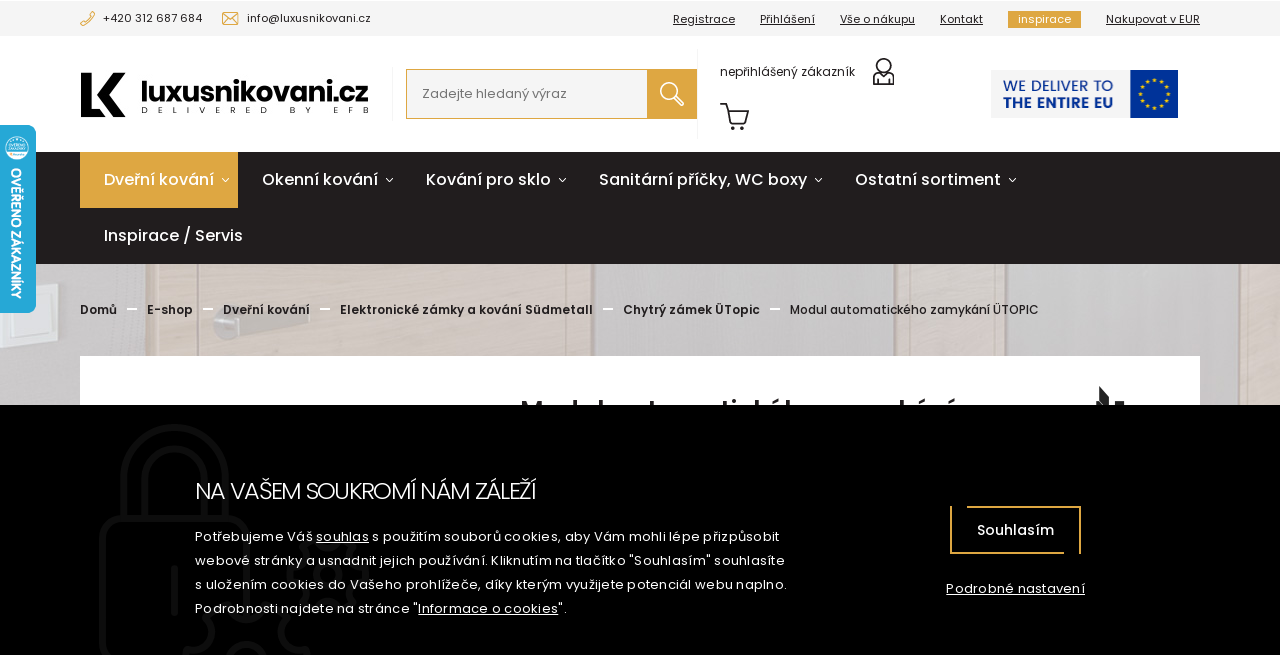

--- FILE ---
content_type: text/html; charset=utf-8
request_url: https://www.luxusnikovani.cz/modul-automatickeho-zamykani-utopic
body_size: 13098
content:
<!DOCTYPE html>
<html lang="cs">
    <head>
        <meta charset="utf-8">
        <meta http-equiv="X-UA-Compatible" content="IE=edge">
			<meta name="viewport" content="width=device-width, initial-scale=1">
        <title>Modul automatického zamykání ÜTOPIC | Luxusní kování</title>
		<meta name="description" content="Samozamykací modul pro smart zámek ÜTOPIC, který automaticky zamyká dveře 5 sekund po zavřeníZajišťuje mnohem vyšší úroveň zabezpečení a jistotu, že jsou dveře vždy zamčené. Skládá se z magnetu a spínacího modulu:- Magnet se montuje na dveřní křídlo- Automatický uzamykací modul je namontován na rámu dveří.Jakmile jsou dveře zavřeny, modul automatického zamykání vyšle rádiosignál do ÜTopic po 5 sekundách s příkazem k zamknutí dveříRozměry:24 mm x 64 mm x 22 mm (automatický uzamykací modul). 14 mm x 45 mm x 14 mm (magnet)Dodávka včetně baterií.">

		<link rel="apple-touch-icon" sizes="180x180" href="/skins/luxusnikovani/img/apple-touch-icon.png">
		<link rel="icon" type="image/png" sizes="32x32" href="/skins/luxusnikovani/img/favicon-32x32.png">
		<link rel="icon" type="image/png" sizes="16x16" href="/skins/luxusnikovani/img/favicon-16x16.png">
		<link rel="mask-icon" href="/skins/luxusnikovani/img/safari-pinned-tab.svg" color="#5bbad5">
		<meta name="msapplication-TileColor" content="#ffffff">
		<meta name="theme-color" content="#ffffff">

		<link rel="preconnect" href="https://fonts.googleapis.com">
		<link rel="preconnect" href="https://fonts.gstatic.com" crossorigin>
		<link href="https://fonts.googleapis.com/css2?family=Poppins:wght@100;300;400;500;600;700;800&display=swap" rel="stylesheet">

		<meta name="robots" content="index, follow">
<link rel="stylesheet" type="text/css" href="/temp/static/cssloader-753cc3de7d12.css?1764857272">
		
        <!--[if lt IE 9]>
          <script src="https://oss.maxcdn.com/html5shiv/3.7.2/html5shiv.min.js"></script>
          <script src="https://oss.maxcdn.com/respond/1.4.2/respond.min.js"></script>
        <![endif]-->

<script type="text/javascript" src="/temp/static/jsloader-c9a9957a3910.js?1764857272"></script>

<script type="text/javascript">
    window.dataLayer = window.dataLayer || [];
    function gtag(){ dataLayer.push(arguments); }

    var analyticsStorage = false;
    var personalisedStorage = false;
    var adStorage = false;

    var cookieManage = CookieManage.createFromCookie();
    if (cookieManage !== null) {
        analyticsStorage = cookieManage.analyticType.accepted;
        personalisedStorage = cookieManage.personalisedType.accepted;
        adStorage = cookieManage.advertiseType.accepted === true;
    }

    gtag("consent", "default", {
        functionality_storage: 'granted',
        ad_storage: adStorage === true ? 'granted' : 'denied',
        analytics_storage: analyticsStorage === true ? 'granted' : 'denied',
        personalization_storage: personalisedStorage === true ? 'granted' : 'denied',
        ad_user_data: adStorage === true ? 'granted' : 'denied',
        ad_personalization: adStorage === true ? 'granted' : 'denied',
    });
</script>

<script async src="https://www.googletagmanager.com/gtag/js?id=UA-84179308-1"></script>
<script>
 gtag('js', new Date());

 gtag('config', 'UA-84179308-1');
 

 gtag('config', 'AW-1061676748');
</script>

<!-- Facebook Pixel Code -->
<script>
	!function(f,b,e,v,n,t,s)
	{if(f.fbq)return;n=f.fbq=function(){n.callMethod?
	n.callMethod.apply(n,arguments):n.queue.push(arguments)};
	if(!f._fbq)f._fbq=n;n.push=n;n.loaded=!0;n.version='2.0';
	n.queue=[];t=b.createElement(e);t.async=!0;
	t.src=v;s=b.getElementsByTagName(e)[0];
	s.parentNode.insertBefore(t,s)}(window, document,'script', 'https://connect.facebook.net/en_US/fbevents.js');

	fbq('consent', personalisedStorage === true ? 'grant' : 'revoke');
	fbq('init', '1172975516464845');
	fbq('track', 'PageView');
</script>
<noscript><img height="1" width="1" style="display:none" src="https://www.facebook.com/tr?id=1172975516464845&ev=PageView&noscript=1"></noscript>
<!-- End Facebook Pixel Code -->


<script type="text/javascript">
	window.smartlook||(function(d) {
		var o=smartlook=function(){ o.api.push(arguments)},h=d.getElementsByTagName('head')[0];
		var c=d.createElement('script');o.api=new Array();c.async=true;c.type='text/javascript';
		c.charset='utf-8';c.src='https://rec.smartlook.com/recorder.js';h.appendChild(c);
	})(document);
	smartlook('init', 'bdc2dc6b96a408cfbda709bc7a1fed2e1b864a43');
</script>
	<script>
		gtag('event', 'page_view', {
			send_to: 'AW-1061676748',
			ecomm_prodid: [26421,26460,26461],
			ecomm_pagetype: 'product',
			ecomm_totalvalue: 1352.78,
			ecomm_category: "Chytrý zámek ÜTopic"
		});

		fbq('track', 'ViewContent', {
			content_ids: [26421,26460,26461],
			content_name: "Modul automatického zamykání ÜTOPIC",
			content_type: 'product',
			content_category : "Chytrý zámek ÜTopic",
			value: 1352.78,
			currency: 'CZK'
		});
	</script>
    </head>
	<body>

			<div id="google_translate_element"></div>
			<script type="text/javascript">
				function googleTranslateElementInit()
				{
					 new google.translate.TranslateElement({
						pageLanguage: 'cs',
						includedLanguages: 'de,en',
						layout: google.translate.TranslateElement.InlineLayout.HORIZONTAL,
						gaTrack: true,
						gaId: 'UA-84179308-1'}, 'google_translate_element');
				}
			</script>
			<script type="text/javascript" src="//translate.google.com/translate_a/element.js?cb=googleTranslateElementInit"></script>

		<div class="header" id="top">
			<div class="header-top">
				<div class="container">
					<ul class="left clear">
						<li><img src="/skins/luxusnikovani/img/phone.svg?v2"> <a href="tel:+420312687684">+420 312 687 684</a></li>
						<li class="no-mobile"><img src="/skins/luxusnikovani/img/envelope.svg?v2"> <a href="mailto:info@luxusnikovani.cz">info@luxusnikovani.cz</a></li>
						<li class="mobile"><img src="/skins/luxusnikovani/img/envelope.svg?v2"> <a title="Kontakt" href="/kontakt">Kontakt</a></li>
					</ul>
					<ul class="right clear">
						<li>
							<a href="/customer/registration/" title="Registrace">Registrace</a>
						</li>
						<li>
							<a href="/customer/login/" title="Přihlášení">Přihlášení</a>
						</li>
						<li>
							<a href="/vse-o-nakupu" title="Vše o nákupu">Vše o nákupu</a>
						</li>
						<li>
							<a href="/kontakt" title="Kontakt">Kontakt</a>
						</li>
						<li class="nav-inspiration"><a href="/inspirace">inspirace</a></li>
						<li class="currency"><a href="/modul-automatickeho-zamykani-utopic?currency=EUR">Nakupovat v EUR</a></li>
					</ul>
				</div>
			</div>
			<div class="header-bottom">
				<div class="container"><a title="Luxusní kování" class="logo" href="/"><img src="/skins/luxusnikovani/img/logo2021-lk.png" alt=""></a>

					<div class="search">
                        <form action="/modul-automatickeho-zamykani-utopic" method="get" id="frm-searchForm"><input type="search" class="noBorder" placeholder="Zadejte hledaný výraz" autocomplete="off" name="question" id="frm-searchForm-question" required data-nette-rules='[{"op":":filled","msg":"This field is required."},{"op":":minLength","msg":"Hledaný řetězec musí mít alespoň 1 znak","arg":1}]'><button type="submit" href="" title="Vyhledávání"><img src="/skins/luxusnikovani/img/magnifier-white.svg" alt=""></button><input type="hidden" name="do" value="searchForm-submit"><!--[if IE]><input type=IEbug disabled style="display:none"><![endif]-->
</form>

					</div>

					<ul class="tools">
						<li class="mobile"><a href="" class="tools-user mobile-menu-open"><img class="svg" src="/skins/luxusnikovani/img/mobile-menu.svg"></a></li>
						<li class="mobile"><a href="" class="tools-user mobile-search-open"><img class="svg" src="/skins/luxusnikovani/img/magnifier-black.svg"></a></li>
						<li><a title="nepřihlášený zákazník" class="tools-user" href="/customer/login/"><span>nepřihlášený zákazník</span><img class="svg" src="/skins/luxusnikovani/img/user.svg"></a></li>
						<li id="snippet--cart"><a title="Nákupní košík" class="tools-cart" href="/order/cart"><img class="svg" src="/skins/luxusnikovani/img/cart.svg"></a></li>
					</ul>
					<a class="eu-delivery-banner" title="We deliver to the entire EU" href="/we-deliver-to-the-entire-european-union"></a>
				</div>
			</div>
		</div>

<div class="navigation">
	<div class="container">
		<ul>
			<li class="active submenu">
				<a title="Dveřní kování" href="/dvere">Dveřní kování</a>
				<div class="submenu-wrap">
					<ul class="category-list clear">
						<li>
							<a title="Dveřní kliky" href="/dverni-kliky">
								<img src="/temp/img/7f/e0/5b/olivari-cono-w1200-h1200-7bf9a168e0a8d19607c6ea983b3101db-02-w100-h75-e-7fe05bb5341ddc72389ffae829ec1186.jpg" alt="">
								<strong><span>Dveřní kliky s rozetami</span></strong>
							</a>
						</li>
						<li>
							<a title="Dveřní kliky FSB Plug-in, bez rozety" href="/plugin">
								<img src="/temp/img/58/a6/3e/pluginmenu-w100-h75-e-58a63e456be357bbbb59123ea207d070.jpg" alt="">
								<strong><span>Dveřní kliky FSB Plug-in, bez rozety</span></strong>
							</a>
						</li>
						<li>
							<a title="Stavebnice kování FSB" href="/stavebnice">
								<img src="/temp/img/b1/07/bd/setup2-w100-h75-e-b107bd3f272e6227a34be909da8291ca.png" alt="">
								<strong><span>Stavebnice kování FSB</span></strong>
							</a>
						</li>
						<li>
							<a title="Barevné dveřní kování FSB" href="/dverni-kovani-v-barvach">
								<img src="/temp/img/f0/6f/ce/colours-fsb-w100-h75-e-f06fcec0eb50699f74e8fe8da050ca4b.jpg" alt="">
								<strong><span>Barevné dveřní kování FSB</span></strong>
							</a>
						</li>
						<li>
							<a title="Kování v černé barvě" href="/kovani-cerna">
								<img src="/temp/img/09/e3/4e/cerne-kovani-w100-h75-e-09e34ed10d22a46f04335a55b095dc82.jpg" alt="">
								<strong><span>Kování v černé barvě</span></strong>
							</a>
						</li>
						<li>
							<a title="Dveřní magnet Simonswerk Keep Closed" href="/magneticke-zajisteni-dveri-keep-close">
								<img src="/temp/img/5e/28/38/kc50-holz-w100-h75-e-5e2838312a90b2863d6be5c113b5fa30.jpg" alt="">
								<strong><span>Dveřní magnet Simonswerk Keep Closed</span></strong>
							</a>
						</li>
						<li>
							<a title="Dveřní kliky se štítky" href="/dverni-kliky-se-stitky">
								<img src="/temp/img/06/5c/30/stitkove-kovani-w100-h75-e-065c30c6c06b712fee8adaa4a9b9e347.jpg" alt="">
								<strong><span>Dveřní kliky se štítky</span></strong>
							</a>
						</li>
						<li>
							<a title="Dveřní madla" href="/dverni-madla">
								<img src="/temp/img/a7/54/12/0-61-6188-00094-6425-w100-h75-e-a7541293faa36cf12ce4d2efcdd2c5cd.jpg" alt="">
								<strong><span>Dveřní madla</span></strong>
							</a>
						</li>
						<li>
							<a title="Dveřní panty Simonswerk" href="/dverni-panty">
								<img src="/temp/img/0f/32/8a/vn-2929-160-w100-h75-e-0f328a4122d07ef5d2a2fe99be0f0849.JPG" alt="">
								<strong><span>Dveřní panty Simonswerk</span></strong>
							</a>
						</li>
						<li>
							<a title="Bezpečnostní kování" href="/bezpecnostni-kovani">
								<img src="/temp/img/ab/90/11/0-73-7385-05510-6204-w100-h75-e-ab90113b279293c825d8e81ec07701e8.jpg" alt="">
								<strong><span>Bezpečnostní kování</span></strong>
							</a>
						</li>
						<li>
							<a title="Rustikální dveřní kování" href="/rustikalni-dverni-kovani">
								<img src="/temp/img/d0/31/b4/stitkove-kovani-sudmetall-david-ii-ls-w1200-h1200-w100-h75-e-d031b46434adfdfdc2c4a89add9b6eae.jpg" alt="">
								<strong><span>Rustikální dveřní kování</span></strong>
							</a>
						</li>
						<li class="active">
							<a title="Sudmetall Ulock-B" href="/ulock-b">
								<img src="/temp/img/3e/a4/c5/menu-uloc1-w100-h75-e-3ea4c5c5562c004613e8ac369bbde9a2.png" alt="">
								<strong><span>Elektronické zámky a kování Südmetall</span></strong>
							</a>
						</li>
						<li>
							<a title="Elektronické produkty Assa Abloy" href="/elektronicke-zamky-assa-abloy">
								<img src="/temp/img/41/58/b2/assa-el-w100-h75-e-4158b2144f9794f8fadd25e593e1d803.png" alt="">
								<strong><span>Elektronické produkty Assa Abloy</span></strong>
							</a>
						</li>
						<li>
							<a title="Automatické padací prahy PLanet" href="/automaticke-padaci-listy-planet">
								<img src="/temp/img/5a/dc/07/planet-hs-anwendung-w100-h75-e-5adc07f6e7eaa20eae3939086cb95d42.jpg" alt="">
								<strong><span>Automatické padací prahy Planet</span></strong>
							</a>
						</li>
						<li>
							<a title="Dveřní zámky" href="/dverni-zamky-ssf">
								<img src="/temp/img/f7/40/d1/ssfFH-20-APK-Foto-w100-h75-e-f740d123fccb609f2197e46797a11efa.jpg" alt="">
								<strong><span>Dveřní zámky</span></strong>
							</a>
						</li>
						<li>
							<a title="Kování pro posuvné dveře" href="/kovani-pro-posuvne-dvere">
								<img src="/temp/img/89/de/1a/sliding-doors-w100-h75-e-89de1a9d41e18dadab6e684aff6fd48f.jpg" alt="">
								<strong><span>Kování pro posuvné dveře</span></strong>
							</a>
						</li>
						<li>
							<a title="Kování pro rámové dveře" href="/kovani-pro-ramove-dvere">
								<img src="/temp/img/a3/1d/2b/ramove-dvere2-w100-h75-e-a31d2b01296fa78fc2fb25c95db25d90.jpg" alt="">
								<strong><span>Kování pro hliníkové a rámové dveře</span></strong>
							</a>
						</li>
						<li>
							<a title="Panikové kování, panikové kliky" href="/kovani-pro-panikove-dvere">
								<img src="/temp/img/18/07/85/paniky-dvere-w100-h75-e-180785d46cfcfd09381c63a7f48bd6ae.jpg" alt="">
								<strong><span>Panikové kování pro únikové dveře</span></strong>
							</a>
						</li>
						<li>
							<a title="Dveřní zavírače Assa Abloy" href="/dverni-zavirace">
								<img src="/temp/img/c8/33/56/DC340-guiderail-G195-perspective-w100-h75-e-c833563b824aabee3c521c80d42f9c4a.jpg" alt="">
								<strong><span>Dveřní zavírače Assa Abloy</span></strong>
							</a>
						</li>
						<li>
							<a title="Cylindrické vložky Winkhaus" href="/cylindricke-vlozky-winkhaus-2">
								<img src="/temp/img/87/fc/20/vlozky-winkhaus-w100-h75-e-87fc206b138817d7e03b938a50fb7e7f.jpg" alt="">
								<strong><span>Cylindrické vložky Winkhaus</span></strong>
							</a>
						</li>
						<li>
							<a title="Dveřní koule" href="/dverni-koule-4">
								<img src="/temp/img/bc/c1/ab/File-id-24625353-connectionname-Instance400-width-1024-height-1024-w100-h75-e-bcc1abf24b4eb47976e631ee8ce4ed9b.jpg" alt="">
								<strong><span>Dveřní koule</span></strong>
							</a>
						</li>
						<li>
							<a title="Dveřní doplňky" href="/dverni-doplnky">
								<img src="/temp/img/19/18/d5/doplnky-w100-h75-e-1918d515f0e736f8b568b2e7f811c073.jpg" alt="">
								<strong><span>Dveřní doplňky</span></strong>
							</a>
						</li>
						<li>
							<a title="Kování pro speciální použití" href="/kovani-pro-specialni-pouziti-2">
								<img src="/temp/img/a4/55/84/jva-handles-02-w100-h75-e-a45584c1c4c80eb060386161c2bc779a.jpg" alt="">
								<strong><span>Kování pro speciální použití</span></strong>
							</a>
						</li>
						<li>
							<a title="Výprodej" href="/vyprodej-2">
								<img src="/temp/img/2a/52/da/sale-02-w100-h75-e-2a52dad07f80a4134ae3e5e7157ac1a7.jpg" alt="">
								<strong><span>Výprodej</span></strong>
							</a>
						</li>
					</ul>
				</div>
			</li>
			<li class="submenu">
				<a title="Okenní kování" href="/okna">Okenní kování</a>
				<div class="submenu-wrap">
					<ul class="category-list clear">
						<li>
							<a title="Okenní kličky" href="/okenni-klicky">
								<img src="/temp/img/57/3a/03/7f85655fb7-w100-h75-e-573a03626c9b856b3da8ccac72d50a4c.jpg" alt="">
								<strong><span>Okenní kličky</span></strong>
							</a>
						</li>
						<li>
							<a title="Okenní kličky FSB Plug-in" href="/vlozene-okenni-kliky-fsb">
								<img src="/temp/img/db/6e/1b/vlozene-kliky-2-w100-h75-e-db6e1bd934039366d780a34746c95a40.jpg" alt="">
								<strong><span>Okenní kličky FSB Plug-in</span></strong>
							</a>
						</li>
						<li>
							<a title="Okenní kličky v černé barvě" href="/okenni-klicky-v-cerne-barve">
								<img src="/temp/img/71/16/39/okenni-klika-galina-square-cerna-ocel-w1200-h1200-w100-h75-e-7116399cf17102a4444b4c1c78bf3786.jpg" alt="">
								<strong><span>Okenní kličky v černé barvě</span></strong>
							</a>
						</li>
						<li>
							<a title="Uzamykatelné okenní kliky" href="/uzamykatelne-okenni-klicky">
								<img src="/temp/img/8c/be/1f/0-34-1183-17231-6204-w100-h75-e-8cbe1f9b9d6fcbcf1c93b9c43a3b905e.jpg" alt="">
								<strong><span>Uzamykatelné okenní kličky</span></strong>
							</a>
						</li>
						<li>
							<a title="Kliky pro HS portály a posuvná okna" href="/kliky-pro-hs-portaly">
								<img src="/temp/img/8a/fb/d9/b60ffac888-w100-h75-e-8afbd94eda6b82375bfba036ee0318f7.jpg" alt="">
								<strong><span>Kliky pro HS portály a posuvná okna</span></strong>
							</a>
						</li>
						<li>
							<a title="Kliky pro balkonové dveře" href="/kliky-pro-balkonove-dvere">
								<img src="/temp/img/b9/b6/44/32849780-w100-h75-e-b9b644620c6041a5d3b297c7b0d84a55.jpg" alt="">
								<strong><span>Kliky pro balkónové dveře</span></strong>
							</a>
						</li>
						<li>
							<a title="Okenní panty" href="/okenni-panty">
								<img src="/temp/img/bb/41/01/b-1-13-zk-w100-h75-e-bb4101e32d069172a9735665f5780381.jpg" alt="">
								<strong><span>Okenní panty</span></strong>
							</a>
						</li>
						<li>
							<a title="Doplňky k oknům" href="/doplnky-k-oknum">
								<img src="/temp/img/79/3a/3d/File-id-7784645-connectionname-Instance400-width-1024-height-1024-w100-h75-e-793a3d596a5476de8996baa5bac35d92.jpg" alt="">
								<strong><span>Doplňky k oknům</span></strong>
							</a>
						</li>
						<li>
							<a title="Okenní kliky s antibakteriálním povrchem" href="/okenni-kliky-s-antibakterialnim-povrchem">
								<img src="/temp/img/72/a6/88/abaco-logo-w100-h75-e-6510010982ee2fcd0b2c8e9f02698352-w100-h75-e-72a688f60619b87ffc1f03e38e0619f7.jpg" alt="">
								<strong><span>Okenní kliky s antibakteriálním povrchem</span></strong>
							</a>
						</li>
					</ul>
				</div>
			</li>
			<li class="submenu">
				<a title="Kování pro sklo" href="/sklo">Kování pro sklo</a>
				<div class="submenu-wrap">
					<ul class="category-list clear">
						<li>
							<a title="Kování pro skleněné dveře" href="/kovani-pro-sklenene-dvere">
								<img src="/temp/img/dc/a9/c9/e805c57480-w100-h75-e-dca9c982a02622f8181c67494eb35355.jpg" alt="">
								<strong><span>Kování pro skleněné dveře</span></strong>
							</a>
						</li>
						<li>
							<a title="Kování pro skleněné posuvné dveře" href="/kovani-pro-sklenene-posuvne-dvere">
								<img src="/temp/img/1a/2c/50/70210010-Schiebeturbeschlag-Glasturen-small-w100-h75-e-1a2c509d3869e11e256e5f02c0dc4005.jpg" alt="">
								<strong><span>Kování pro skleněné posuvné dveře</span></strong>
							</a>
						</li>
						<li>
							<a title="Kování pro sprchové kouty" href="/kovani-pro-sprchove-kouty">
								<img src="/temp/img/64/09/41/koupelny-kovani-w100-h75-e-640941b09081b110aeed749dba124f7e.jpg" alt="">
								<strong><span>Kování pro sprchové kouty</span></strong>
							</a>
						</li>
						<li>
							<a title="Držáky skleněné výplně zábradlí" href="/drzaky-skla-pro-zabradli">
								<img src="/temp/img/44/43/ad/55ea777245-w100-h75-e-4443adef33ec8773a3942e554e373226.jpg" alt="">
								<strong><span>Držáky skleněné výplně zábradlí</span></strong>
							</a>
						</li>
						<li>
							<a title="Bodové úchyty pro sklo" href="/bodove-uchyty-pro-sklo">
								<img src="/temp/img/b5/8a/ef/3aeefce4ea-w100-h75-e-b58aef9499326708969d8c5bcbc48fe8.jpg" alt="">
								<strong><span>Bodové úchyty pro sklo</span></strong>
							</a>
						</li>
						<li>
							<a title="Profily pro francouzské balkony" href="/ramy-pro-francouzska-okna">
								<img src="/temp/img/a4/1d/7d/francouzsky-balkon-w100-h75-e-a41d7de6544d15bb0cce9c89056b89bf.png" alt="">
								<strong><span>Profily pro francouzské balkony</span></strong>
							</a>
						</li>
						<li>
							<a title="Kotvící profily pro skleněné zábradlí" href="/montazni-profily-pro-sklenene-zabradli">
								<img src="/temp/img/e5/4b/da/fix2-w100-h75-e-e54bda2ce9796b2e5983f0a6943f4fb8.jpg" alt="">
								<strong><span>Kotvící profily pro skleněné zábradlí</span></strong>
							</a>
						</li>
						<li>
							<a title="Spigoty a zábradlí k bazénům" href="/spigoty">
								<img src="/temp/img/c3/18/f6/spigot-menu-small1-w100-h75-e-c318f64403c17a2d7d4b60fdb9a28f8b.png" alt="">
								<strong><span>Spigoty a zábradlí k bazénům</span></strong>
							</a>
						</li>
						<li>
							<a title="Automatické padací lišty pro skleněné dveře" href="/automaticke-padaci-listy-pro-dvere">
								<img src="/temp/img/a7/39/58/automaticka-tesnici-lista-planet-kg-f8-uzky-48-db-standardni-w359-h300-w100-h75-e-a739588ef2aca49a5d5b6dc49a0cd1ed.jpg" alt="">
								<strong><span>Automatické padací lišty pro skleněné dveře</span></strong>
							</a>
						</li>
						<li>
							<a title="Madla pro skleněná zábradlí" href="/madla-pro-sklenena-zabradli">
								<img src="/temp/img/58/b6/01/madla-sklo-w100-h75-e-58b601bb6e96a930a65487b3bc4933d2.jpg" alt="">
								<strong><span>Madla pro skleněná zábradlí</span></strong>
							</a>
						</li>
						<li>
							<a title="Twister pro skleněné zábradlí" href="/twister-fixace-skla-bez-vrtani-2">
								<img src="/temp/img/92/da/00/d36684fff4-w100-h75-e-92da00105eea1efc2bfa792deaa3bb73.jpg" alt="">
								<strong><span>Twister pro skleněné zábradlí</span></strong>
							</a>
						</li>
						<li>
							<a title="Kování pro skleněné stříšky" href="/kovani-pro-sklenene-pristresky">
								<img src="/temp/img/f5/a0/8b/strisky-w100-h75-e-f5a08b941f48e4138934f30e2de8952c.jpg" alt="">
								<strong><span>Kování pro skleněné stříšky</span></strong>
							</a>
						</li>
						<li>
							<a title="Sadev architektonické systémy pro sklo" href="/sadev-architektonicke-systemy-pro-sklo">
								<img src="/temp/img/a2/6e/b9/Verre-structurel-300x300-w100-h75-e-a26eb9ae87a395ca84dd977d373504a9.png" alt="">
								<strong><span>Sadev architektonické systémy pro sklo</span></strong>
							</a>
						</li>
						<li>
							<a title="Doplňky kotvících profilů skleněného zábradlí" href="/doplnky-kotvicich-profilu-skleneneho-zabradli">
								<img src="/temp/img/8f/ff/37/2sidefix-w100-h75-e-8fff379c6919faf91776b601d907b97a.jpg" alt="">
								<strong><span>Doplňky kotvících profilů skleněného zábradlí</span></strong>
							</a>
						</li>
					</ul>
				</div>
			</li>
			<li class="submenu">
				<a title="Sanitární příčky, sanitární boxy" href="/kovani-pro-sanitarni-pricky-2">Sanitární příčky, WC boxy</a>
				<div class="submenu-wrap">
					<ul class="category-list clear">
						<li>
							<a title="Dveřní panty pro sanitární příčky a WC boxy" href="/dverni-panty-pro-sanitarni-pricky-2">
								<img src="/temp/img/81/13/e4/dverni-pant-pro-sanitarni-pricky-nerez-vzhled-skryte-srouby-nr-3-w359-h300-w100-h75-e-8113e447982d53b5fb7ba8bffd448808.jpg" alt="">
								<strong><span>Dveřní panty pro sanitární příčky a WC boxy</span></strong>
							</a>
						</li>
						<li>
							<a title="Podpěry pro sanitární příčky" href="/podpery-pro-sanitarni-pricky">
								<img src="/temp/img/80/3a/bf/stenova-podpera-pro-sanitarni-pricky-panel-18-25-mm-evo-viii-w359-h300-w100-h75-e-803abf0b0fddcaf9c6f5c914f421158d.jpg" alt="">
								<strong><span>Podpěry pro sanitární příčky</span></strong>
							</a>
						</li>
						<li>
							<a title="Úchytky pro kabinové dveře" href="/uchytky-pro-kabinove-dvere-3">
								<img src="/temp/img/ca/a5/dc/uchytka-pro-kabinove-dvere-nr-2-nerez-w359-h300-w100-h75-e-caa5dc4310a8cae8e03ed68f14742f73.jpg" alt="">
								<strong><span>Úchytky pro kabinové dveře</span></strong>
							</a>
						</li>
						<li>
							<a title="Zamykání pro WC boxy a sanitární příčky" href="/wc-zamykani-pro-sanitarni-pricky-2">
								<img src="/temp/img/63/16/02/wc-zamykani-pro-sanitarni-pricky-pro-listy-nerez-w359-h300-w100-h75-e-6316022fd67280aa79402770051b5e8a.jpg" alt="">
								<strong><span>Zamykání pro WC boxy a sanitární příčky</span></strong>
							</a>
						</li>
						<li>
							<a title="Montážní prvky pro sanitární příčky" href="/montazni-prvky-pro-sanitarni-pricky-3">
								<img src="/temp/img/f3/93/03/u-podpera-nerez-w359-h300-a3a6189c116bb75c12fb1711719e5199-w100-h75-e-f39303c2a68ae0d8ae6fa162a9e0b89c.jpg" alt="">
								<strong><span>Montážní prvky pro sanitární příčky</span></strong>
							</a>
						</li>
						<li>
							<a title="Hliníkové profily pro sanitární příčky a WC boxy" href="/hlinikove-profily-pro-sanitarni-pricky-3">
								<img src="/temp/img/6d/a7/98/kotvici-profil-ke-zdi-hlinik-w359-h300-f053311034e8ea6e8e8c4a772429ed37-w100-h75-e-6da798067799b4b0a98a6afe7b3b4382.jpg" alt="">
								<strong><span>Hliníkové profily pro sanitární příčky a WC boxy</span></strong>
							</a>
						</li>
						<li>
							<a title="Háčky na oděvy do sanitárních kabin" href="/hacky-na-odevy-do-sanitarnich-kabin-3">
								<img src="/temp/img/11/84/66/vesak-na-odevy-sudmetall-nr-5-w1200-h1200-c200d19e8359e2eb495bdd136c12dd4a-w100-h75-e-11846622bb2f5c033cc016f88f636c2c.jpg" alt="">
								<strong><span>Háčky na oděvy do sanitárních kabin</span></strong>
							</a>
						</li>
						<li>
							<a title="Dveřní piktogramy" href="/dverni-piktogramy-4">
								<img src="/temp/img/d9/66/87/dverni-piktogram-sudmetall-k-nasroubovani-velky-ctverec-w1200-h1200-w100-h75-e-d966879d16ac3527ed9cd102539423bb.jpg" alt="">
								<strong><span>Dveřní piktogramy</span></strong>
							</a>
						</li>
					</ul>
				</div>
			</li>
			<li class="submenu">
				<a title="Ostatní sortiment" href="/zamecnicke-prvky">Ostatní sortiment</a>
				<div class="submenu-wrap">
					<ul class="category-list clear">
						<li>
							<a title="Kování pro branky a brány" href="/kovani-pro-brany-a-ploty">
								<img src="/temp/img/31/93/a8/klika-s-uzkou-hranatou-rozetou-sudmetall-galina-ii-r-topspeed-linear-w1200-w100-h75-e-3193a80ec864cb99f4c2f8b97106c122.jpg" alt="">
								<strong><span>Kování pro branky a brány</span></strong>
							</a>
						</li>
						<li>
							<a title="Prvky pro výrobu zábradlí" href="/prvky-pro-vyrobu-zabradli">
								<img src="/temp/img/d8/89/eb/drzak-zabradli-hranaty-nerez-pro-trubku-42-4-mm-w1200-h1200-w100-h75-e-d889eb8aed352f589dd176bf5f09f421.jpg" alt="">
								<strong><span>Prvky pro výrobu zábradlí</span></strong>
							</a>
						</li>
						<li>
							<a title="Nábytkové úchytky" href="/nabytkove-kovani">
								<img src="/temp/img/50/8d/51/nabytkovy-uchyt-sudmetall-nr-12-w1200-h1200-w100-h75-e-508d514e916129e821ac5b61b76c8ebb.jpg" alt="">
								<strong><span>Nábytkové úchytky</span></strong>
							</a>
						</li>
						<li>
							<a title="Věšáky na oděvy" href="/vesaky-na-odevy-2">
								<img src="/temp/img/dc/c3/bf/vesak-na-odevy-sudmetall-hranaty-2-cerna-stribrna-w359-h300-w100-h75-e-dcc3bf1d733cab9dc5b33f32b1d72f1d.jpg" alt="">
								<strong><span>Věšáky na oděvy</span></strong>
							</a>
						</li>
						<li>
							<a title="Větrací mřížky" href="/vetraci-mrizky-3">
								<img src="/temp/img/a3/62/21/cerna-vetraci-mrizka-sudmetall-500x150-mm-w1200-h1200-w100-h75-e-a362217bd95dbd4e33affdb96b3ae23f.jpg" alt="">
								<strong><span>Větrací mřížky</span></strong>
							</a>
						</li>
						<li>
							<a title="Výprodej" href="/vyprodej">
								<img src="/temp/img/81/50/61/sale-w100-h75-e-815061e3f887c0cda02fe044a989fa85.jpg" alt="">
								<strong><span>Výprodej</span></strong>
							</a>
						</li>
					</ul>
				</div>
			</li>
			<li>
				<a title="Inspirace / Servis" href="/inspirace">Inspirace / Servis</a>
			</li>
		</ul>
	</div>
</div>


<div class="content">
	<div class="content-header"></div>
	<div class="container">

<ul class="breadcrumbs clear">
	<li>
		<a href="/" title="Domů">
			<span>Domů</span>
			<img src="/skins/luxusnikovani/img/home.svg" alt="home">
		</a>
	</li>
	<li>
		<a href="/www-luxusnikovani-cz" title="E-shop">
E-shop		</a>
	</li>
	<li>
		<a href="/dvere" title="Dveřní kování">
Dveřní kování		</a>
	</li>
	<li>
		<a href="/ulock-b" title="Elektronické zámky a kování Südmetall">
Elektronické zámky a kování Südmetall		</a>
	</li>
	<li>
		<a href="/utopic-smart-zamek-na-dvere-2" title="Chytrý zámek ÜTopic">
Chytrý zámek ÜTopic		</a>
	</li>
	<li class="current">
Modul automatického zamykání ÜTOPIC	</li>
</ul>

		<div class="content-box-wrapper">
			<div class="content-box clear">
<div id="snippet--flashes"></div>

				<div class="product-detail clear">
					<div class="clear">

<div class="product-detail-thumb">
	<div class="thumb-main">
		<a href="/temp/img/04/7f/a2/modul-automatickeho-zamykani-utopic-w1200-h1200-047fa2626966baa8e8d998a3bd00241e.jpg" title="Modul automatického zamykání ÜTOPIC" class="boxFancy" rel="productGallery">
			<img src="/temp/img/04/7f/a2/modul-automatickeho-zamykani-utopic-w359-h300-047fa2626966baa8e8d998a3bd00241e.jpg" alt="Modul automatického zamykání ÜTOPIC">
		</a>
	</div>
</div>
<div class="product-detail-info">
	<h1>Modul automatického zamykání ÜTOPIC</h1>

	<a title="Südmetall kování" href="/sudmetall">
		<img class="brand" src="/temp/img/25/f0/fc/sudmetall-kovani-w100-h100-f0-25f0fcdd9b6b341eb65c034b98c7671b.png" alt="Südmetall kování">
	</a>

	<div class="tooltip-wrapper">
		<div class="product-info-height">
		<p>Samozamykací modul pro smart zámek ÜTOPIC, který automaticky zamyká dveře 5 sekund po zavření<br>Zajišťuje mnohem vyšší úroveň zabezpečení a jistotu, že jsou dveře vždy zamčené.</p>
<p>Skládá se z magnetu a spínacího modulu:<br>- Magnet se montuje na dveřní křídlo<br>- Automatický uzamykací modul je namontován na rámu dveří.<br>Jakmile jsou dveře zavřeny, modul automatického zamykání vyšle rádiosignál do ÜTopic po 5 sekundách s příkazem k zamknutí dveří<br>Rozměry:<br>24 mm x 64 mm x 22 mm (automatický uzamykací modul). <br>14 mm x 45 mm x 14 mm (magnet)<br>Dodávka včetně baterií.</p>
			<div class="product-info-height__more">
				<a href=""><span>Zobrazit více</span><span>Zobrazit méně</span></a>
			</div>
		</div>
	</div>

	<div class="product-detail-buy-banner clear">
		<div class="product-detail-filter">
			<table>
				<tbody>
					<tr>
						
						<td>
							<label>Materiál</label>
						</td>
						<td>
							<div class="select-fancy">
								<div class="arrow"></div>
								<select name="variant_attribute_1">
									<option value="">vyberte</option>
									<option value="attribute_item_981">Bílá</option>
									<option value="attribute_item_919">Černá</option>
								</select>
							</div>
						</td>
					</tr>
				</tbody>
			</table>
		</div>
	</div>
</div>
					</div>


				</div>


<div class="product-variations-list">
	<div class="product-variations-list__head">
	<strong>Tento produkt má následující varianty:</strong>
		<div class="product-variations-price-caption">
			<span>
				Uvedené ceny jsou maloobchodní.<br>
				Pro zobrazení velkoobchodních cen se prosím <a href="/customer/login/">přihlašte</a> nebo <a href="/customer/register/">registrujte</a>.
			</span>
		</div>
	</div>
			<div class="product-variations">
				<h4 class="section">Bílá</h4>
				<table style="border-bottom: 2px solid #A8A8A8;">
						<tr class="attribute_item_981">
							<td class="variation-thumb">
								
								<a href="/modul-automatickeho-zamykani-utopic-bila" title="Modul automatického zamykání ÜTOPIC Bílá">
									<img src="/temp/img/82/63/66/modul-automatickeho-zamykani-utopic-w100-h75-e-826366f6116fb793ab0c54fb90a60df4.jpg" alt="Modul automatického zamykání ÜTOPIC" alt="Süd-Metall Modul automatického zamykání ÜTOPIC Bílá">
								</a>
							</td>
							<td class="variation-name">
								<h2><a href="/modul-automatickeho-zamykani-utopic-bila" title="Modul automatického zamykání ÜTOPIC Bílá">Modul automatického zamykání ÜTOPIC<br> <small>Bílá</small></a></h2>
									<span class="stock-orange">Termín bude prověřen u dodavatele</span>
							</td>
							<td class="variation-price">

								<strong>
									1 118 Kč bez DPH
								</strong><br>
								<small>1 353 Kč s DPH</small>
							</td>

							<td class="variation-button variation-button-buy">

								<input type="text" value="1" name="quantity" maxlength="9" size="9">
								<label>ks</label>
								<button type="button" data-add-to-cart-btn="/luxusnikovani-api/add-to-cart/?productId=26460" data-product-id="26421" class="btn btn-red">
									<img src="/skins/luxusnikovani/img/cart-red.svg?v2" alt="">
									<img src="/skins/luxusnikovani/img/cart-white.svg" alt="">
								</button>

							</td>
						</tr>
				</table>
			</div>
			<div class="product-variations">
				<h4 class="section">Černá</h4>
				<table style="border-bottom: 2px solid #A8A8A8;">
						<tr class="attribute_item_919">
							<td class="variation-thumb">
								
								<a href="/modul-automatickeho-zamykani-utopic-cerna" title="Modul automatického zamykání ÜTOPIC Černá">
									<img src="/temp/img/82/0b/e4/modul-automatickeho-zamykani-utopic-w100-h75-e-820be4183e0056a9b5672aecd2e8d538.jpg" alt="Modul automatického zamykání ÜTOPIC" alt="Süd-Metall Modul automatického zamykání ÜTOPIC Černá">
								</a>
							</td>
							<td class="variation-name">
								<h2><a href="/modul-automatickeho-zamykani-utopic-cerna" title="Modul automatického zamykání ÜTOPIC Černá">Modul automatického zamykání ÜTOPIC<br> <small>Černá</small></a></h2>
									<span class="stock-orange">Termín bude prověřen u dodavatele</span>
							</td>
							<td class="variation-price">

								<strong>
									1 450 Kč bez DPH
								</strong><br>
								<small>1 755 Kč s DPH</small>
							</td>

							<td class="variation-button variation-button-buy">

								<input type="text" value="1" name="quantity" maxlength="9" size="9">
								<label>ks</label>
								<button type="button" data-add-to-cart-btn="/luxusnikovani-api/add-to-cart/?productId=26461" data-product-id="26421" class="btn btn-red">
									<img src="/skins/luxusnikovani/img/cart-red.svg?v2" alt="">
									<img src="/skins/luxusnikovani/img/cart-white.svg" alt="">
								</button>

							</td>
						</tr>
				</table>
			</div>
</div>

<div class="tabs clear">
	<ul class="tabs-switch clear">
		
		
		<li class="active"><a data-open="prilohy" href="" title="PŘÍLOHY">PŘÍLOHY</a></li>
	</ul>
	<div id="prilohy" class="tab active">
		<h4 class="tab-head-mobile">PŘÍLOHY</h4>
		<ul>
			<li>
				<a href="/data/uploaded-files/UeTopic-Auto-Locking-Module-cz.pdf" title="Návod - Automatický modul">Návod - Automatický modul</a>
			</li>
		</ul>
	</div>
</div>

<div class="pdf">
	<a title="Stáhnout produktový list jako PDF" class="btn btn-red btn-small" href="/luxusnikovani-product-pdf/default/26421"><i class="fa fa-file-pdf-o" aria-hidden="true"></i> Stáhnout produktový list jako PDF</a><br>
</div>


<div class="similar-products">
	<h4 class="section">PŘÍSLUŠENSTVÍ</h4>

	<div class="similar-carousel">
		<div id="owl-accessories">
		<div>

<div class="product-box">
	<a href="/utopic-smart-zamek-na-dvere-stribrny" title="Chytrý zámek ÜTOPIC"><img src="/temp/img/f4/6d/b1/chytry-zamek-utopic-w300-h200-e-f46db1a1fa92d9b06edb9f970fc40b72.jpg" alt="Chytrý zámek ÜTOPIC V2 stříbrný"></a>
	<div class="product-box-info">
		<a href="/utopic-smart-zamek-na-dvere-stribrny" title="Rychlý náhled" class="preview" data-link="/utopic-smart-zamek-na-dvere-stribrny?a=preview"></a>

		<h2><a href="/utopic-smart-zamek-na-dvere-stribrny" title="Chytrý zámek ÜTOPIC">Chytrý zámek ÜTOPIC V2 stříbrný</a></h2>
		<h3><a href="/utopic-smart-zamek-na-dvere-stribrny" title="Chytrý zámek ÜTOPIC">Süd-Metall</a></h3>
		<hr>
		<strong class="price" title="Cena bez DPH">CENA 4 914 Kč</strong>
		<strong class="stock in-stock">
				2 ks
		</strong>
		<a href="/utopic-smart-zamek-na-dvere-stribrny" title="Chytrý zámek ÜTOPIC" class="btn btn-red">DETAIL PRODUKTU</a>
	</div>
</div>
		</div>
		<div>

<div class="product-box">
	<a href="/utopic-smart-zamek-na-dvere-cerny" title="Chytrý zámek Ütopic V2 černý"><img src="/temp/img/d5/e7/fa/chytry-zamek-utopic-v2-cerny-w300-h200-e-d5e7fa2e8d5494b5b7f73128dee13705.jpg" alt="Chytrý zámek Ütopic V2 černý"></a>
	<div class="product-box-info">
		<a href="/utopic-smart-zamek-na-dvere-cerny" title="Rychlý náhled" class="preview" data-link="/utopic-smart-zamek-na-dvere-cerny?a=preview"></a>

		<h2><a href="/utopic-smart-zamek-na-dvere-cerny" title="Chytrý zámek Ütopic V2 černý">Chytrý zámek Ütopic V2 černý</a></h2>
		<h3><a href="/utopic-smart-zamek-na-dvere-cerny" title="Chytrý zámek Ütopic V2 černý">Süd-Metall</a></h3>
		<hr>
		<strong class="price" title="Cena bez DPH">CENA 5 449 Kč</strong>
		<strong class="stock in-stock">
				1 ks
		</strong>
		<a href="/utopic-smart-zamek-na-dvere-cerny" title="Chytrý zámek Ütopic V2 černý" class="btn btn-red">DETAIL PRODUKTU</a>
	</div>
</div>
		</div>
		</div>
	</div>
</div>


			</div>
			<div class="content-box-shadow"></div>
		</div>
	</div>
</div>


<div>
	<div class="news-homepage news-footer">
<div id="owl-footer-news" class="owl-carousel">
	



		<div class="item">
			<a href="https://www.luxusnikovani.cz/dverni-kliky?f-state=producer%28olivari%29" title="Dveřní kliky" style="background-image: url('/temp/img/e0/57/33/banner-small-kliky-menu-w476-h250-f8-e05733c9013bcaae10c89e67f1468bd2.jpg');">
				<span class="btn btn-white-transparent background">
					<span class="border-top"></span>
					<span class="border-text">Dveřní kliky</span>
					<span class="border-bottom"></span>
				</span>
			</a>
		</div>

		<div class="item">
			<a href="https://www.luxusnikovani.cz/dverni-madla?f-state=producer%28olivari%29" title="Dveřní madla" style="background-image: url('/temp/img/5e/7d/a8/banner-small-madla-menu-w476-h250-f8-5e7da80d5054f39ebf565ebd36ff927a.jpg');">
				<span class="btn btn-white-transparent background">
					<span class="border-top"></span>
					<span class="border-text">Dveřní madla</span>
					<span class="border-bottom"></span>
				</span>
			</a>
		</div>

		<div class="item">
			<a href="https://www.luxusnikovani.cz/musle-pro-posuvne-dvere?f-state=producer%28fsb%29" title="Mušle pro posuvné dveře" style="background-image: url('/temp/img/9d/9e/b9/musle-pro-posuvne-dvere-olivari-dante-w1200-h1200-w476-h250-f8-9d9eb97665f368b3c70159db8b510ee4.jpg');">
				<span class="btn btn-white-transparent background">
					<span class="border-top"></span>
					<span class="border-text">Mušle pro posuvné dveře</span>
					<span class="border-bottom"></span>
				</span>
			</a>
		</div>

		<div class="item">
			<a href="https://www.luxusnikovani.cz/ulock-b" title="Kování s elektronikou" style="background-image: url('/temp/img/e2/6b/5a/elektro-menu-w476-h250-f8-e26b5a3b242943281f5654bf309d549d.jpg');">
				<span class="btn btn-white-transparent background">
					<span class="border-top"></span>
					<span class="border-text">Kování s elektronikou</span>
					<span class="border-bottom"></span>
				</span>
			</a>
		</div>

		<div class="item">
			<a href="" title="Dveřní závěsy" style="background-image: url('/temp/img/e7/19/e6/banner-small-panty-menu-w476-h250-f8-e719e65ac9706acc36583b85e2951329.jpg');">
				<span class="btn btn-white-transparent background">
					<span class="border-top"></span>
					<span class="border-text">Dveřní závěsy</span>
					<span class="border-bottom"></span>
				</span>
			</a>
		</div>

		<div class="item">
			<a href="https://www.luxusnikovani.cz/okenni-klicky?f-state=producer%28olivari%29" title="Okenní kličky" style="background-image: url('/temp/img/fc/a7/bf/banner-small-okennikliky-menu-w476-h250-f8-fca7bf43eda9bc17fa9f024dc42822f9.jpg');">
				<span class="btn btn-white-transparent background">
					<span class="border-top"></span>
					<span class="border-text">Okenní kličky</span>
					<span class="border-bottom"></span>
				</span>
			</a>
		</div>

		<div class="item">
			<a href="https://www.luxusnikovani.cz/dverni-zamky-ssf" title="Dveřní zámky" style="background-image: url('/temp/img/14/67/5c/banner-small-zamky-menu-w476-h250-f8-14675ca8c07e708d87ae95c8561fe94e.jpg');">
				<span class="btn btn-white-transparent background">
					<span class="border-top"></span>
					<span class="border-text">Dveřní zámky</span>
					<span class="border-bottom"></span>
				</span>
			</a>
		</div>
</div>
	</div>
</div>

<div class="footer">
	<a href="#top" class="top"></a>
	<div class="container">
		<div class="footer-top responsive-layout-panel clear">
			<a id="toggle-responsive-layout" href="/modul-automatickeho-zamykani-utopic">
					Zobrazit verzi pro PC
					<script>
						var responsive = true;
					</script>
			</a>
		</div>
		<div class="footer-top clear">
				<div class="footer-column">
					<h5>
						<a href="" title="O společnosti">O společnosti</a>
					</h5>

					<ul>
						<li>
							<a href="/showroom" title="Náš showroom">Náš showroom</a>
						</li>
						<li>
							<a href="/o-firme" title="Historie společnosti EFB">Historie společnosti EFB</a>
						</li>
						<li>
							<a href="/podporujeme" title="Podporujeme">Podporujeme</a>
						</li>
					</ul>
				</div>
				<div class="footer-column">
					<h5>
						<a href="" title="O nákupu">O nákupu</a>
					</h5>

					<ul>
						<li>
							<a href="/vse-o-nakupu" title="Vše o nákupu">Vše o nákupu</a>
						</li>
						<li>
							<a href="/obchodni-podminky" title="Obchodní podmínky">Obchodní podmínky</a>
						</li>
						<li>
							<a href="/pravidla-gdpr-ochrany-osobnich-udaju" title="Pravidla GDPR">Pravidla GDPR</a>
						</li>
						<li>
							<a href="/informace-o-pouziti-cookies" title="Cookies">Cookies</a>
						</li>
						<li>
							<a href="/customer/registration/" title="Registrace">Registrace</a>
						</li>
					</ul>
				</div>
				<div class="footer-column">
					<h5>
						<a href="" title="Produktové informace">Produktové informace</a>
					</h5>

					<ul>
						<li>
							<a href="/ulock" title="Elektronické zámky Südmetall Ülock-B">Elektronické zámky Südmetall Ülock-B</a>
						</li>
						<li>
							<a href="/https-www-luxusnikovani-cz-topspeed" title="Südmetall TopSpeed - objektové kování">Südmetall TopSpeed - objektové kování</a>
						</li>
						<li>
							<a href="https://www.luxusnikovani.cz/technicke-normy-pro-objektove-kliky" title="Technické normy pro objektové kování">Technické normy pro objektové kování</a>
						</li>
						<li>
							<a href="/povrchove-upravy-olivari" title="Povrchové úpravy Olivari">Povrchové úpravy Olivari</a>
						</li>
					</ul>
				</div>
				<div class="footer-column">
					<h5>
						<a href="" title="Inspirace">Inspirace</a>
					</h5>

					<ul>
						<li>
							<a href="/corbusier" title="FSB + Les Couleurs® Le Corbusier">FSB + Les Couleurs® Le Corbusier</a>
						</li>
						<li>
							<a href="/fsb-plug-in" title="Kování FSB Plug-in">Kování FSB Plug-in</a>
						</li>
						<li>
							<a href="/simonswerk-tectus-glass" title="Skryté panty Tectus Glass pro skleněné dveře">Skryté panty Tectus Glass pro skleněné dveře</a>
						</li>
						<li>
							<a href="/olivari-guilloche-klenot-pro-vase-dvere" title="Olivari Guilloché">Olivari Guilloché</a>
						</li>
						<li>
							<a href="/kliky-pro-posuvna-okna" title="Kliky a kování pro posuvná okna">Kliky a kování pro posuvná okna</a>
						</li>
						<li>
							<a href="/pure-aluminium" title="FSB Aluminium Pure - kování v přírodním hliníku">FSB Aluminium Pure - kování v přírodním hliníku</a>
						</li>
					</ul>
				</div>

			<div class="footer-column footer-help">
				<h5>Potřebujete poradit s objednávkou?</h5>
				<strong>Kontaktujte nás</strong>
				<small>
					<span>pondělí – pátek</span><span>8.00 – 17.00</span>
				</small>
				<p>
					<img src="/skins/luxusnikovani/img/phone-footer.svg?v2" alt="">
					<a href="tel:+420312687684">+420 312 687 684</a>
					<img src="/skins/luxusnikovani/img/envelope-footer.svg?v2" alt="">
					<a href="mailto:info@luxusnikovani.cz">info@luxusnikovani.cz</a>
				</p>
			</div>

		</div>

		<div class="footer-middle">

			<div class="socials">
					<a class="soc-facebook" href="https://www.facebook.com/luxusnikovani" target="_blank" title="Facebook">
						<img src="/skins/luxusnikovani/img/social/facebook.svg">
					</a>
					<a class="soc-instagram" href="https://www.instagram.com/luxusnikovani.cz/" target="_blank" title="Instagram">
						<img src="/skins/luxusnikovani/img/social/instagram.svg">
					</a>
					<a class="soc-pinterest" href="https://cz.pinterest.com/luxusnikovani/" target="_blank" title="Pinterest">
						<img src="/skins/luxusnikovani/img/social/pinterest.svg">
					</a>
			</div>

			<div class="payment-info">
				<img src="/skins/luxusnikovani/img/platebni-karty.png" alt="GPWebPay, MasterCard, Visa">
				Přijímáme platby platebními kartami
			</div>


		</div>

		<div class="footer-bottom">
			Luxusnikovani.cz © 2026 EfB, spol. s r.o. Všechna práva vyhrazena. 
			<small>Powered by
				<a href="http://www.cloudsailor.eu" title="Chytré řešení pro váš internetový obchod s možností integrace s ABRA FlexiBee" target="_blank">CloudSailor</a>
			</small>
		</div>
	</div>
</div>

<div id="search-autocomplete"></div>

		<div class="remodal" id="modal-preview" data-text="<i class='fa fa-spinner fa-pulse fa-3x fa-fw'></i>"></div>

		<div class="cookies-panel">
			<div class="cookies-panel__container">
				<div class="cookies-panel__text">
					<strong>Na vašem soukromí nám záleží</strong>
					<div class="cookies-panel__text__overflow">
<p>
	Potřebujeme Váš <a href="/default/privacy/">souhlas</a> s použitím souborů cookies, aby Vám mohli lépe přizpůsobit webové stránky a usnadnit jejich používání. Kliknutím na tlačítko "Souhlasím" souhlasíte s uložením cookies do Vašeho prohlížeče, díky kterým využijete potenciál webu naplno. Podrobnosti najdete na stránce "<a href="/default/privacy/">Informace o cookies</a>".<br><br>
</p>					</div>
				</div>
				<div class="cookies-panel__action">
					<a href="" class="btn btn-red" id="cookie-accept-all">Souhlasím</a>
					<a class="cookies-panel__action__more" href="/default/privacy/">Podrobné nastavení</a>
				</div>
			</div>
		</div>



<script type="text/javascript" src="/temp/static/jsloader-a0ee70004b44.js?1764857272"></script>




			<script type="text/javascript" src="https://c.seznam.cz/js/rc.js"></script>
			<script>
				window.sznIVA.IS.updateIdentities({
					eid: null
				});

				var retargetingConf = {
					rtgId: 40896,
					consent: personalisedStorage === true ? 1 : 0
				};
				window.rc.retargetingHit(retargetingConf);
			</script>

			<script type="text/javascript">
				//<![CDATA[
				var _hwq = _hwq || [];
					_hwq.push(['setKey', '9AB5FFD1796CA1653DB76CC5C0CAE420']);_hwq.push(['setTopPos', '60']);_hwq.push(['showWidget', '21']);(function() {
					var ho = document.createElement('script'); ho.type = 'text/javascript'; ho.async = true;
					ho.src = 'https://ssl.heureka.cz/direct/i/gjs.php?n=wdgt&sak=9AB5FFD1796CA1653DB76CC5C0CAE420';
					var s = document.getElementsByTagName('script')[0]; s.parentNode.insertBefore(ho, s);
				})();
				//]]>
			</script>

			<!-- Smartsupp Live Chat script -->
			<script type="text/javascript">
				var _smartsupp = _smartsupp || {};
				_smartsupp.key = '35f0b2065ed1e310d275175be72cfd13930e0197';
				window.smartsupp||(function(d) {
					var s,c,o=smartsupp=function(){ o._.push(arguments)};o._=[];
					s=d.getElementsByTagName('script')[0];c=d.createElement('script');
					c.type='text/javascript';c.charset='utf-8';c.async=true;
					c.src='https://www.smartsuppchat.com/loader.js?';s.parentNode.insertBefore(c,s);
				})(document);
			</script>
	</body>
</html>


--- FILE ---
content_type: image/svg+xml
request_url: https://www.luxusnikovani.cz/skins/luxusnikovani/img/magnifier-red.svg?v2
body_size: 2443
content:
<?xml version="1.0" encoding="UTF-8" standalone="no"?>
<svg
   xmlns:dc="http://purl.org/dc/elements/1.1/"
   xmlns:cc="http://creativecommons.org/ns#"
   xmlns:rdf="http://www.w3.org/1999/02/22-rdf-syntax-ns#"
   xmlns:svg="http://www.w3.org/2000/svg"
   xmlns="http://www.w3.org/2000/svg"
   viewBox="0 0 385 385"
   height="385"
   width="385"
   xml:space="preserve"
   version="1.1"
   id="svg2"><metadata
     id="metadata8"><rdf:RDF><cc:Work
         rdf:about=""><dc:format>image/svg+xml</dc:format><dc:type
           rdf:resource="http://purl.org/dc/dcmitype/StillImage" /><dc:title></dc:title></cc:Work></rdf:RDF></metadata><defs
     id="defs6"><clipPath
       id="clipPath16"
       clipPathUnits="userSpaceOnUse"><path
         id="path18"
         d="M 0,308 308,308 308,0 0,0 0,308 Z" /></clipPath></defs><g
     transform="matrix(1.25,0,0,-1.25,0,385)"
     id="g10"><g
       style="fill:#dea742;fill-opacity:1"
       id="g12"><g
         style="fill:#dea742;fill-opacity:1"
         clip-path="url(#clipPath16)"
         id="g14"><g
           style="fill:#dea742;fill-opacity:1"
           transform="translate(48.0625,124.4297)"
           id="g20"><path
             id="path22"
             style="fill:#dea742;fill-opacity:1;fill-rule:nonzero;stroke:none"
             d="m 0,0 c -18.098,18.098 -28.062,42.16 -28.062,67.75 0,25.593 9.964,49.656 28.062,67.754 18.098,18.098 42.16,28.066 67.754,28.066 25.594,0 49.656,-9.968 67.754,-28.066 C 153.605,117.406 163.57,93.347 163.57,67.75 163.57,42.16 153.605,18.098 135.508,0 117.41,-18.098 93.348,-28.062 67.754,-28.062 42.16,-28.062 18.098,-18.098 0,0 m 143.242,-20.094 c 2.195,1.895 4.336,3.879 6.41,5.953 2.071,2.071 4.055,4.211 5.95,6.411 l 81.992,-81.993 c 1.511,-1.511 2.343,-3.518 2.343,-5.66 0,-2.137 -0.832,-4.144 -2.343,-5.656 l -1.047,-1.047 c -1.512,-1.512 -3.52,-2.344 -5.656,-2.344 -2.141,0 -4.149,0.832 -5.661,2.344 l -81.988,81.992 z M -14.141,149.648 c -21.875,-21.875 -33.922,-50.96 -33.922,-81.894 0,-30.938 12.047,-60.024 33.922,-81.895 21.875,-21.875 50.961,-33.922 81.899,-33.922 21.109,0 41.355,5.614 59.039,16.129 l 84.293,-84.293 c 5.289,-5.289 12.32,-8.203 19.801,-8.203 7.48,0 14.511,2.914 19.8,8.203 l 1.043,1.043 c 5.289,5.289 8.203,12.321 8.203,19.801 0,7.481 -2.914,14.512 -8.203,19.801 L 167.441,8.711 c 10.516,17.684 16.129,37.929 16.129,59.043 0,30.934 -12.047,60.019 -33.922,81.894 -21.871,21.875 -50.957,33.922 -81.89,33.922 l -0.004,0 c -30.934,0 -60.02,-12.047 -81.895,-33.922" /></g></g></g></g></svg>

--- FILE ---
content_type: image/svg+xml
request_url: https://www.luxusnikovani.cz/skins/luxusnikovani/img/phone.svg?v2
body_size: 2135
content:
<?xml version="1.0" encoding="UTF-8" standalone="no"?>
<svg
   xmlns:dc="http://purl.org/dc/elements/1.1/"
   xmlns:cc="http://creativecommons.org/ns#"
   xmlns:rdf="http://www.w3.org/1999/02/22-rdf-syntax-ns#"
   xmlns:svg="http://www.w3.org/2000/svg"
   xmlns="http://www.w3.org/2000/svg"
   viewBox="0 0 31.087 31.019251"
   height="31.019251"
   width="31.087"
   xml:space="preserve"
   version="1.1"
   id="svg2"><metadata
     id="metadata8"><rdf:RDF><cc:Work
         rdf:about=""><dc:format>image/svg+xml</dc:format><dc:type
           rdf:resource="http://purl.org/dc/dcmitype/StillImage" /><dc:title></dc:title></cc:Work></rdf:RDF></metadata><defs
     id="defs6"><clipPath
       id="clipPath16"
       clipPathUnits="userSpaceOnUse"><path
         id="path18"
         d="m 0,24.815 24.87,0 L 24.87,0 0,0 0,24.815 Z" /></clipPath></defs><g
     transform="matrix(1.25,0,0,-1.25,0,31.01925)"
     id="g10"><g
       id="g12"><g
         style="fill:#dea742;fill-opacity:1"
         clip-path="url(#clipPath16)"
         id="g14"><g
           style="fill:#dea742;fill-opacity:1"
           transform="translate(22.9761,18.5996)"
           id="g20"><path
             id="path22"
             style="fill:#dea742;fill-opacity:1;fill-rule:evenodd;stroke:none"
             d="m 0,0 c -1.359,-2.586 -4.379,-6.562 -6.906,-9.184 -2.914,-3.156 -9.785,-7.464 -9.785,-7.464 -0.532,-0.278 -2.004,-0.297 -2.407,0.105 l -1.464,1.461 c -0.306,0.504 -0.441,1.094 0,1.461 l 2.929,2.191 c 0.496,0.336 1.058,0.403 1.466,0 l 1.803,-1.8 c 0.426,0.3 7.208,4.746 10.981,10.863 l -1.851,1.843 c -0.403,0.403 -0.336,0.969 0,1.461 l 2.199,2.922 c 0.406,0.539 1.062,0.402 1.465,0 L -0.105,2.398 C 0.469,1.859 0.305,0.605 0,0 m 1.152,3.445 -2.304,2.293 c -0.633,0.637 -1.664,0.637 -2.301,0 l -3.453,-4.59 c -0.528,-0.777 -0.637,-1.664 0,-2.297 l 1.41,-1.406 c -1.047,-1.398 -2.301,-2.926 -3.711,-4.332 -1.598,-1.593 -3.375,-3.043 -4.973,-4.23 l -1.359,1.359 c -0.637,0.633 -1.523,0.528 -2.305,0 l -4.606,-3.445 c -0.769,-0.531 -0.632,-1.66 0,-2.293 l 2.305,-2.297 c 1.27,-1.269 2.926,-0.863 4.606,0 0,0 5.082,2.844 9.434,7.184 4.089,4.082 7.257,9.46 7.257,9.46 0.66,1.809 1.27,3.324 0,4.594" /></g></g></g></g></svg>